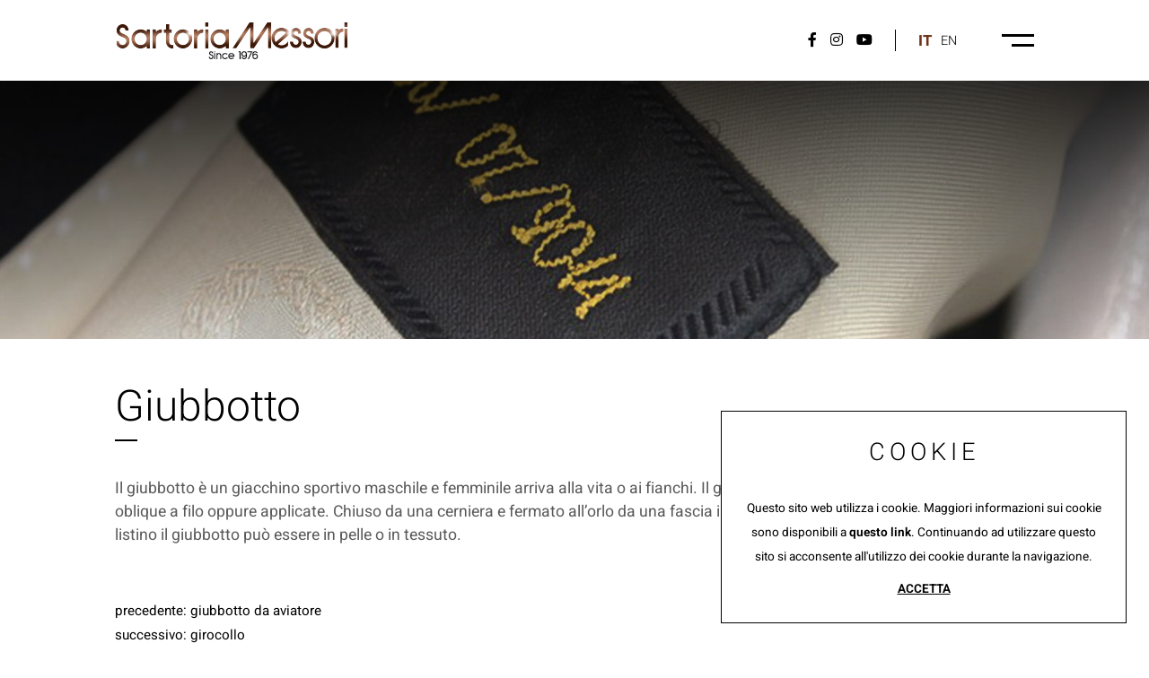

--- FILE ---
content_type: text/html; charset=utf-8
request_url: https://www.messori.it/it-ww/giubbotto.aspx
body_size: 11367
content:


<!DOCTYPE html>
<html id="ctl00_htmlTag" data-document="15037" data-id-lang="1" data-document-parent="14830" data-area="ww" data-header-swiper="true" data-id-area="2" lang="it" data-layer="53" data-id-country="1" data-id-nation="272">
<head id="ctl00_Head1" prefix="og: //ogp.me/ns#"><title>
	Giubbotto
</title><meta charset="utf-8" /><meta name="viewport" content="width=device-width, initial-scale=1.0, minimum-scale=1.0, maximum-scale=5.0" /><meta name="format-detection" content="telephone=no" />
    <meta name="description" content="Giubbotto, Il giubbotto è un giacchino sportivo maschile e femminile arriva alla vita o ai fianchi." /><meta name="robots" content="index, follow" /><meta property="og:title" content="Giubbotto" /><meta property="og:description" content="Il giubbotto è un giacchino sportivo maschile e femminile arriva alla vita o ai fianchi. " /><meta property="og:image" content="https://www.messori.it/static/img/og-image.jpg" /><meta property="og:image:type" content="image/jpeg" /><meta property="og:image:width" content="200" /><meta property="og:image:height" content="200" /><link rel="alternate" href="https://www.messori.it/it-ww/giubbotto.aspx" hreflang="it" /><link rel="alternate" href="https://www.messori.it/en-ww/jacket-v1.aspx" hreflang="en" /><link rel="alternate" href="https://www.messori.it/en-ww/jacket-v1.aspx" hreflang="x-default" /><meta name='theme-color' content='#FFFFFF' />





<script type='application/ld+json'>{"@context":"http://schema.org/","@type":"NewsArticle","mainEntityOfPage":{"@type":"WebPage","@id":"https://www.messori.it/it-ww/giubbotto.aspx"},"headline":"Giubbotto","image":"https://www.messori.it/static/img/og-image.jpg","datePublished":"19/10/2021 13:56:40","dateModified":"19/10/2021 13:56:40","author":{"@type":"Organization","name":"Messori Italy S.r.l.\r\n"},"publisher":{"@type":"Organization","name":"Messori Italy S.r.l.\r\n","logo":{"@type":"ImageObject","url":"https://www.messori.it/static/img/logo.png"}},"description":"Il giubbotto &egrave; un giacchino sportivo maschile e femminile arriva alla vita o ai fianchi. "}</script>


<link id="ctl00_favicon" rel="shortcut icon" href="/favicon.ico" /><link rel='stylesheet' href='/static/css/layer/53-document.atf.css?cache=202504290814530000' /></head>

<body>
    
    <form method="post" action="/it-ww/giubbotto.aspx" id="aspnetForm">
<div class="aspNetHidden">
<input type="hidden" name="__VIEWSTATE" id="__VIEWSTATE" value="/wEPDwULLTEzMDczMzUzMDVkZB1LaHuMuiRiRsDd2vPpzBiiR+notfXTrHNW6Z3cwIl9" />
</div>

<div class="aspNetHidden">

	<input type="hidden" name="__VIEWSTATEGENERATOR" id="__VIEWSTATEGENERATOR" value="CA0B0334" />
</div>
        
        <nav id="slider-menu" class="slider-menu">
            
    
    <div class="nav-header">
      <img src="/static/img/logo.png" alt="Sartoria Messori" />
      <span><span><span></span></span></span>
    </div>
    <div id="ctl00_ContentPlaceHolder1_ctl01_menuWrapper" class="menu-side menu-mobile"><ul class='menu-level-0'><li class='menu-item-91 dropdown  '><a href='javascript:void(0)' ><span>Maison</span></a><ul class='dropdown-menu menu-level-1'><li class='menu-item-260  '><a href='/it-ww/maison-messori.aspx' ><span>Maison Messori</span></a></li><li class='menu-item-299  '><a href='/it-ww/villa-messori-luxury-BB.aspx' ><span>Villa Messori Luxury B&B</span></a></li><li class='menu-item-261  '><a href='/it-ww/storia.aspx' ><span>Storia</span></a></li><li class='menu-item-263  '><a href='/it-ww/qualita.aspx' ><span>Qualità</span></a></li><li class='menu-item-264  '><a href='/it-ww/made-in-italy.aspx' ><span>Made in Italy</span></a></li></ul></li><li class='menu-item-92 dropdown  '><a href='javascript:void(0)' ><span>Sartoria su misura</span></a><ul class='dropdown-menu menu-level-1'><li class='menu-item-291  '><a href='/it-ww/abbigliamento-su-misura-1.aspx' ><span>Realizzazioni su misura</span></a></li><li class='menu-item-171  '><a href='/it-ww/sartoria-su-misura.aspx' ><span>Sartoria artigianale</span></a></li></ul></li><li class='menu-item-219  '><a href='/it-ww/messori-wedding.aspx' ><span>Messori Wedding</span></a></li><li class='menu-item-294  '><a href='/it-ww/recensioni.aspx' ><span>Recensioni</span></a></li><li class='menu-item-125 dropdown  '><a href='javascript:void(0)' ><span>Factory store</span></a><ul class='dropdown-menu menu-level-1'><li class='menu-item-178  '><a href='/it-ww/messori-uomo-factory-store.aspx' ><span>Messori Uomo Factory Store</span></a></li><li class='menu-item-265  '><a href='/it-ww/factory-store-abiti-business.aspx' ><span>Abiti business</span></a></li><li class='menu-item-266  '><a href='/it-ww/factory-store-abiti-per-cerimonia.aspx' ><span>Abiti per cerimonia</span></a></li><li class='menu-item-267  '><a href='/it-ww/dove-siamo.aspx' ><span>Dove siamo</span></a></li></ul></li><li class='menu-item-270 dropdown  '><a href='javascript:void(0)' ><span>Collezioni</span></a><ul class='dropdown-menu menu-level-1'><li class='menu-item-271  '><a href='/it-ww/catalogo-ai.aspx' ><span>Autunno / Inverno</span></a></li><li class='menu-item-272  '><a href='/it-ww/catalogo-pe.aspx' ><span>Primavera / Estate</span></a></li><li class='menu-item-273  '><a href='/it-ww/scatole-e-scrittoi.aspx' ><span>Scatole e Scrittoi</span></a></li><li class='menu-item-274  '><a href='/it-ww/camicie-di-seta-1.aspx' ><span>Camicie di seta</span></a></li></ul></li><li class='menu-item-275 dropdown  '><a href='javascript:void(0)' ><span>Partnership</span></a><ul class='dropdown-menu menu-level-1'><li class='menu-item-276  '><a href='/it-ww/modena-volley.aspx' ><span>Modena Volley</span></a></li><li class='menu-item-277  '><a href='/it-ww/sassuolo-calcio-1.aspx' ><span>Sassuolo Calcio</span></a></li></ul></li><li class='menu-item-278 dropdown  active'><a href='javascript:void(0)' ><span>Comunicazione</span></a><ul class='dropdown-menu menu-level-1'><li class='menu-item-279  '><a href='/it-ww/highlights-1.aspx' ><span>Highlights</span></a></li><li class='menu-item-293  '><a href='/it-ww/cut-to-fit-you-1.aspx' ><span>Cut To Fit You</span></a></li><li class='menu-item-281  '><a href='/it-ww/social-network.aspx' ><span>Social Network</span></a></li><li class='menu-item-282  '><a href='/it-ww/il-sarto-risponde-1.aspx' ><span>Il sarto risponde</span></a></li><li class='menu-item-283  active'><a href='/it-ww/dizionario-della-moda-1.aspx' ><span>Dizionario della moda</span></a></li><li class='menu-item-284  '><a href='/it-ww/chi-veste-messori-1.aspx' ><span>Chi veste Messori</span></a></li><li class='menu-item-289  '><a href='/it-ww/africa.aspx' ><span>Africa</span></a></li></ul></li><li class='menu-item-287  '><a href='/it-ww/customer-care.aspx' ><span>Customer care</span></a></li><li class='menu-item-288  '><a href='/it-ww/inviaci-la-tua-storia-di-sartoria-su-misura.aspx' ><span>Inviaci la tua storia</span></a></li></ul></div><div class="lang-social-wrapper"><div id="ctl00_ContentPlaceHolder1_ctl03_wrap" class="language-selector-wrapper">
    <span>it</span><a data-nation="1" data-language="2" href="/en-ww/jacket-v1.aspx">en</a>
</div>

<div class="social-header-wrapper">
    <a target="_blank" rel="nofollow noopener" href="https://www.facebook.com/SartoriaMessori">
      <i class="fab fa-facebook-f"></i>
    </a>
    <a target="_blank" rel="nofollow noopener" href="https://www.instagram.com/sartoriamessori/">
      <i class="fab fa-instagram"></i>
    </a>
    <a target="_blank" rel="nofollow noopener" href="https://www.youtube.com/user/MessoriUomo">
      <i class="fab fa-youtube"></i>
    </a>
</div>
    </div>

        </nav>
        <main id="main-panel">
            <header>
                <div>
                    
    <div class='CompanyLogo'><a href='/' aria-label='Logo'><img src='/static/img/logo.png' width='261' height='50' alt='messori' decoding='async' /></a></div>

                </div>
                <div>
                    
    
<div class="social-header-wrapper">
    <a target="_blank" rel="nofollow noopener" href="https://www.facebook.com/SartoriaMessori">
      <i class="fab fa-facebook-f"></i>
    </a>
    <a target="_blank" rel="nofollow noopener" href="https://www.instagram.com/sartoriamessori/">
      <i class="fab fa-instagram"></i>
    </a>
    <a target="_blank" rel="nofollow noopener" href="https://www.youtube.com/user/MessoriUomo">
      <i class="fab fa-youtube"></i>
    </a>
</div>
    <div id="ctl00_ContentPlaceHolder3_ctl01_wrap" class="language-selector-wrapper">
    <span>it</span><a data-nation="1" data-language="2" href="/en-ww/jacket-v1.aspx">en</a>
</div>


                    <a href="javascript:void(0)" data-full-width="true" data-position-desktop="right" data-position-mobile="right" class="toggle-button slideout-button menu-button menu-mobile" aria-label="Menu-mobile">
                        <span></span>
                        <span></span>
                    </a>
                    <a href="javascript:void(0)" class="menu-desktop menu-button" aria-label="Menu-desktop">
                        <span></span>
                        <span></span>
                    </a>
                </div>
            </header>

            <!-- HEADER BLOCKS -->
            <div id="ctl00_headerblock1" class="headerblock1">
                
    <div id="ctl00_ContentPlaceHolder5_ctl00_menuWrapper" class="menu-main menu-header"><ul class='menu-level-0'><li class='menu-item-91 dropdown  '><a href='javascript:void(0)' ><span>Maison</span></a><ul class='dropdown-menu menu-level-1'><li class='menu-item-260  '><a href='/it-ww/maison-messori.aspx' ><span>Maison Messori</span></a></li><li class='menu-item-299  '><a href='/it-ww/villa-messori-luxury-BB.aspx' ><span>Villa Messori Luxury B&B</span></a></li><li class='menu-item-261  '><a href='/it-ww/storia.aspx' ><span>Storia</span></a></li><li class='menu-item-263  '><a href='/it-ww/qualita.aspx' ><span>Qualità</span></a></li><li class='menu-item-264  '><a href='/it-ww/made-in-italy.aspx' ><span>Made in Italy</span></a></li></ul></li><li class='menu-item-92 dropdown  '><a href='javascript:void(0)' ><span>Sartoria su misura</span></a><ul class='dropdown-menu menu-level-1'><li class='menu-item-291  '><a href='/it-ww/abbigliamento-su-misura-1.aspx' ><span>Realizzazioni su misura</span></a></li><li class='menu-item-171  '><a href='/it-ww/sartoria-su-misura.aspx' ><span>Sartoria artigianale</span></a></li></ul></li><li class='menu-item-209 dropdown  '><a href='javascript:void(0)' ><span>Wedding</span></a><ul class='dropdown-menu menu-level-1'><li class='menu-item-219  '><a href='/it-ww/messori-wedding.aspx' ><span>Messori Wedding</span></a></li><li class='menu-item-294  '><a href='/it-ww/recensioni.aspx' ><span>Recensioni</span></a></li></ul></li><li class='menu-item-125 dropdown  '><a href='javascript:void(0)' ><span>Factory store</span></a><ul class='dropdown-menu menu-level-1'><li class='menu-item-178  '><a href='/it-ww/messori-uomo-factory-store.aspx' ><span>Messori Uomo Factory Store</span></a></li><li class='menu-item-265  '><a href='/it-ww/factory-store-abiti-business.aspx' ><span>Abiti business</span></a></li><li class='menu-item-266  '><a href='/it-ww/factory-store-abiti-per-cerimonia.aspx' ><span>Abiti per cerimonia</span></a></li><li class='menu-item-267  '><a href='/it-ww/dove-siamo.aspx' ><span>Dove siamo</span></a></li></ul></li><li class='menu-item-270 dropdown  '><a href='javascript:void(0)' ><span>Collezioni</span></a><ul class='dropdown-menu menu-level-1'><li class='menu-item-271  '><a href='/it-ww/catalogo-ai.aspx' ><span>Autunno / Inverno</span></a></li><li class='menu-item-272  '><a href='/it-ww/catalogo-pe.aspx' ><span>Primavera / Estate</span></a></li><li class='menu-item-273  '><a href='/it-ww/scatole-e-scrittoi.aspx' ><span>Scatole e Scrittoi</span></a></li><li class='menu-item-274  '><a href='/it-ww/camicie-di-seta-1.aspx' ><span>Camicie di seta</span></a></li></ul></li><li class='menu-item-275 dropdown  '><a href='javascript:void(0)' ><span>Partnership</span></a><ul class='dropdown-menu menu-level-1'><li class='menu-item-276  '><a href='/it-ww/modena-volley.aspx' ><span>Modena Volley</span></a></li><li class='menu-item-277  '><a href='/it-ww/sassuolo-calcio-1.aspx' ><span>Sassuolo Calcio</span></a></li></ul></li><li class='menu-item-278 dropdown  active'><a href='javascript:void(0)' ><span>Comunicazione</span></a><ul class='dropdown-menu menu-level-1'><li class='menu-item-279  '><a href='/it-ww/highlights-1.aspx' ><span>Highlights</span></a></li><li class='menu-item-293  '><a href='/it-ww/cut-to-fit-you-1.aspx' ><span>Cut To Fit You</span></a></li><li class='menu-item-281  '><a href='/it-ww/social-network.aspx' ><span>Social Network</span></a></li><li class='menu-item-282  '><a href='/it-ww/il-sarto-risponde-1.aspx' ><span>Il sarto risponde</span></a></li><li class='menu-item-283  active'><a href='/it-ww/dizionario-della-moda-1.aspx' ><span>Dizionario della moda</span></a></li><li class='menu-item-284  '><a href='/it-ww/chi-veste-messori-1.aspx' ><span>Chi veste Messori</span></a></li><li class='menu-item-289  '><a href='/it-ww/africa.aspx' ><span>Africa</span></a></li></ul></li><li class='menu-item-286 dropdown  '><a href='javascript:void(0)' ><span>Customer care</span></a><ul class='dropdown-menu menu-level-1'><li class='menu-item-287  '><a href='/it-ww/customer-care.aspx' ><span>Customer care</span></a></li><li class='menu-item-288  '><a href='/it-ww/inviaci-la-tua-storia-di-sartoria-su-misura.aspx' ><span>Inviaci la tua storia</span></a></li></ul></li></ul></div>

            </div>

            <div id="ctl00_headerblock2" class="headerblock2">
                
    <div class="headslider slimheads heads-bck" data-count="1"><div id="Swiper_378" class="swiper-container"><div class="swiper-wrapper"><div class="swiper-slide" style="background-image: url(/public/img/testata02-194266-194282.jpg)"><div></div></div></div></div></div>

            </div>

            

            <!-- CONTENT BLOCKS -->
            <div class="content-wrapper">
                <div id="ctl00_contentblock1" class="contentblock1">
                    
    
<!-- sse-begin -->
<div id="ctl00_ContentPlaceHolder7_ctl02_SigleDocWrapper" class="document-wrapper">
    <div id="ctl00_ContentPlaceHolder7_ctl02_SigleDocHeaderWrapper" class="document-title-header">
        <h1 id="ctl00_ContentPlaceHolder7_ctl02_SigleDocTitle">Giubbotto</h1>
        
        
        
    </div>
    
    
    <div class='paragraph-wrapper'><div class='paragraph-content'><div class='paragraph-text'><div class='paragraph-abstract'><div>Il giubbotto &egrave; un giacchino sportivo maschile e femminile arriva alla vita o ai fianchi. Il giubbotto ha le &nbsp;maniche lunghe e le tasche oblique a filo oppure applicate. Chiuso da una cerniera e fermato all&rsquo;orlo da una fascia in tessuto elasticizzato in maglia o da un listino il giubbotto pu&ograve; essere in pelle o in tessuto.</div></div></div></div></div>
</div>

<!-- sse-end -->

<div id="ctl00_ContentPlaceHolder7_ctl09_BoxesWrapper" class="box-wrapper">
    
</div><div id="ctl00_ContentPlaceHolder7_ctl11_PagerWrapper" class="pager-wrapper">
    <div class="pager-prev-next">
        <div id="ctl00_ContentPlaceHolder7_ctl11_PreviousWrapper" class="pager-prev">
            <span id="ctl00_ContentPlaceHolder7_ctl11_PrevLbl">precedente: </span>
            <a href="/it-ww/giubbotto-da-aviatore.aspx" id="ctl00_ContentPlaceHolder7_ctl11_PreviousLink">Giubbotto da aviatore</a>
        </div>
        <div id="ctl00_ContentPlaceHolder7_ctl11_NextWrapper" class="pager-next">
            <span id="ctl00_ContentPlaceHolder7_ctl11_NextLbl">successivo: </span>
            <a href="/it-ww/girocollo-v1.aspx" id="ctl00_ContentPlaceHolder7_ctl11_NextLink">Girocollo</a>
        </div>
    </div>
    <div id="ctl00_ContentPlaceHolder7_ctl11_ParentWrapper" class="pager-parent">
        <a href="/it-ww/dizionario-della-moda-1.aspx" id="ctl00_ContentPlaceHolder7_ctl11_ParentLink">Dizionario della moda</a>
    </div>
</div>

                </div>
                
                <div class="row-fluid content-column">
                    
                    
                </div>
                <div id="ctl00_listProductContentColumn" class="row-fluid content-column list-products-content-column">
                    
                    
                </div>
            </div>


            <!-- FOOTER BLOCKS -->
            <footer>
                <div id="ctl00_footerblock1" class="footerblock1">
                    
    
    <div class="footer-banner" data-bck-image="/static/img/wrap-stripe-bck-v2.jpg" data-bck-image-mobile="/static/img/wrap-stripe-bck-mobile_v2.jpg">
      <div class="sheet-cnt">
        <div class="footer-banner-title">Cerchi l'abito giusto su misura?</div>
        <div class="footer-banner-txt">Prenota il tuo appuntamento con il sarto<br></div>
        <div class="footer-banner-btn"><a href="/it-ww/customer-care.aspx">Contattaci</a></div>
      </div>
    </div>
    

                    
    <div id="ctl00_ContentPlaceHolder10_ctl00_menuWrapper" class="menu-main menu-footer"><ul class='menu-level-0'><li class='menu-item-91 dropdown  '><a href='javascript:void(0)' ><span>Maison</span></a><ul class='dropdown-menu menu-level-1'><li class='menu-item-260  '><a href='/it-ww/maison-messori.aspx' ><span>Maison Messori</span></a></li><li class='menu-item-299  '><a href='/it-ww/villa-messori-luxury-BB.aspx' ><span>Villa Messori Luxury B&B</span></a></li><li class='menu-item-261  '><a href='/it-ww/storia.aspx' ><span>Storia</span></a></li><li class='menu-item-263  '><a href='/it-ww/qualita.aspx' ><span>Qualità</span></a></li><li class='menu-item-264  '><a href='/it-ww/made-in-italy.aspx' ><span>Made in Italy</span></a></li></ul></li><li class='menu-item-92 dropdown  '><a href='javascript:void(0)' ><span>Sartoria su misura</span></a><ul class='dropdown-menu menu-level-1'><li class='menu-item-291  '><a href='/it-ww/abbigliamento-su-misura-1.aspx' ><span>Realizzazioni su misura</span></a></li><li class='menu-item-171  '><a href='/it-ww/sartoria-su-misura.aspx' ><span>Sartoria artigianale</span></a></li></ul></li><li class='menu-item-209 dropdown  '><a href='javascript:void(0)' ><span>Wedding</span></a><ul class='dropdown-menu menu-level-1'><li class='menu-item-219  '><a href='/it-ww/messori-wedding.aspx' ><span>Messori Wedding</span></a></li><li class='menu-item-294  '><a href='/it-ww/recensioni.aspx' ><span>Recensioni</span></a></li></ul></li><li class='menu-item-125 dropdown  '><a href='javascript:void(0)' ><span>Factory store</span></a><ul class='dropdown-menu menu-level-1'><li class='menu-item-178  '><a href='/it-ww/messori-uomo-factory-store.aspx' ><span>Messori Uomo Factory Store</span></a></li><li class='menu-item-265  '><a href='/it-ww/factory-store-abiti-business.aspx' ><span>Abiti business</span></a></li><li class='menu-item-266  '><a href='/it-ww/factory-store-abiti-per-cerimonia.aspx' ><span>Abiti per cerimonia</span></a></li><li class='menu-item-267  '><a href='/it-ww/dove-siamo.aspx' ><span>Dove siamo</span></a></li></ul></li><li class='menu-item-270 dropdown  '><a href='javascript:void(0)' ><span>Collezioni</span></a><ul class='dropdown-menu menu-level-1'><li class='menu-item-271  '><a href='/it-ww/catalogo-ai.aspx' ><span>Autunno / Inverno</span></a></li><li class='menu-item-272  '><a href='/it-ww/catalogo-pe.aspx' ><span>Primavera / Estate</span></a></li><li class='menu-item-273  '><a href='/it-ww/scatole-e-scrittoi.aspx' ><span>Scatole e Scrittoi</span></a></li><li class='menu-item-274  '><a href='/it-ww/camicie-di-seta-1.aspx' ><span>Camicie di seta</span></a></li></ul></li><li class='menu-item-275 dropdown  '><a href='javascript:void(0)' ><span>Partnership</span></a><ul class='dropdown-menu menu-level-1'><li class='menu-item-276  '><a href='/it-ww/modena-volley.aspx' ><span>Modena Volley</span></a></li><li class='menu-item-277  '><a href='/it-ww/sassuolo-calcio-1.aspx' ><span>Sassuolo Calcio</span></a></li></ul></li><li class='menu-item-278 dropdown  active'><a href='javascript:void(0)' ><span>Comunicazione</span></a><ul class='dropdown-menu menu-level-1'><li class='menu-item-279  '><a href='/it-ww/highlights-1.aspx' ><span>Highlights</span></a></li><li class='menu-item-293  '><a href='/it-ww/cut-to-fit-you-1.aspx' ><span>Cut To Fit You</span></a></li><li class='menu-item-281  '><a href='/it-ww/social-network.aspx' ><span>Social Network</span></a></li><li class='menu-item-282  '><a href='/it-ww/il-sarto-risponde-1.aspx' ><span>Il sarto risponde</span></a></li><li class='menu-item-283  active'><a href='/it-ww/dizionario-della-moda-1.aspx' ><span>Dizionario della moda</span></a></li><li class='menu-item-284  '><a href='/it-ww/chi-veste-messori-1.aspx' ><span>Chi veste Messori</span></a></li><li class='menu-item-289  '><a href='/it-ww/africa.aspx' ><span>Africa</span></a></li></ul></li><li class='menu-item-286 dropdown  '><a href='javascript:void(0)' ><span>Customer care</span></a><ul class='dropdown-menu menu-level-1'><li class='menu-item-287  '><a href='/it-ww/customer-care.aspx' ><span>Customer care</span></a></li><li class='menu-item-288  '><a href='/it-ww/inviaci-la-tua-storia-di-sartoria-su-misura.aspx' ><span>Inviaci la tua storia</span></a></li></ul></li></ul></div><div id="ctl00_ContentPlaceHolder10_ctl01_divSharingToolWrapper" class="product-sheet-sharing footer-sharing">

    <span>Condividi</span>

    <a href="javascript:void(0);" id="ctl00_ContentPlaceHolder10_ctl01_lnkLinkedin" aria-label="linkedin" rel="nofollow noopener" title="Condividi su Linkedin" onclick="window.open(&#39;https://www.linkedin.com/shareArticle?mini=true&amp;url=https://www.messori.it/it-ww/giubbotto.aspx&amp;title=Giubbotto&amp;summary=Il+giubbotto+%c3%a8+un+giacchino+sportivo+maschile+e+femminile+arriva+alla+vita+o+ai+fianchi.+&#39;, &#39;sharer&#39;, &#39;toolbar=0, status=0, width=626, height=436&#39;);">
        <i class="fab fa-linkedin-in"></i>
    </a>

    <a href="http://www.facebook.com/share.php" id="ctl00_ContentPlaceHolder10_ctl01_lnkFacebook" aria-label="facebook" onclick="return SharingTools_facebook()" target="_blank" rel="nofollow noopener" title="Condividi su Facebook">
        <i class="fab fa-facebook-f"></i>
    </a>

    <a href="https://twitter.com/share" id="ctl00_ContentPlaceHolder10_ctl01_lnkTwitter" aria-label="twitter" onclick="return SharingTools_twitter()" target="_blank" rel="nofollow noopener" title="Condividi su Twitter">
        <i class="fab fa-twitter"></i>
    </a>

    <a href="javascript:void(0);" id="ctl00_ContentPlaceHolder10_ctl01_lnkPinterest" aria-label="pinterest" onclick="return SharingTools_pinterest()" rel="nofollow noopener" title="Condividi su Pinterest">
        <i class="fab fa-pinterest"></i>
    </a>

    

    

    <a href="javascript:void(0)" id="ctl00_ContentPlaceHolder10_ctl01_lnkWhatsapp" aria-label="whatsapp" onclick="return SharingTools_whatsapp()" target="_blank" rel="nofollow noopener" title="Condividi su Whatsapp">
        <i class="fab fa-whatsapp"></i>
    </a>

    

</div>


                </div>
                <div class="footerblock-wrap">
                    <div id="ctl00_footerblock2" class="footerblock2">
                        
    <div class='company-logo-footer'><a href='/' aria-label='Logo'><img src='/static/img/logo.png' width='0' height='0' alt='messori' decoding='async' /></a></div><div id="ctl00_ContentPlaceHolder11_ctl01_CopyrightWrapper" class="Copyright">Copyright © 2011-2026 Messori Italy S.r.l.<br>Via Radici in Piano, 363 41049 Sassuolo, Modena - Italy<br>P.IVA e C.F. 02406240362<br>Tel. 0536 910316</div>
    <div class="footer-privacy">
      <span><a href="/it-ww/privacy-policy.aspx">Privacy e Cookie policy</a></span>
	  <span><a href="/it-ww/sitemap.aspx">Sitemap</a></span>
    </div>
        
      <!--googleoff: all-->    
      <div class="privacy-popup-wrapper">
        <div class="privacy-popup-wrapper-content">
          <div class="privacy-popup-content">
            <h3 class="privacy-popup-title">Cookie</h3>
				    <div class="privacy-popup-text">Questo sito web utilizza i cookie. Maggiori informazioni sui cookie sono disponibili a <a href="/it-ww/privacy-policy.aspx#cookie">questo link</a>. Continuando ad utilizzare questo sito si acconsente all'utilizzo dei cookie durante la navigazione.</div>
          </div>
          <div class="privacy-popup-actions">
            <a class="privacy-allow" href="javascript:void(0);"><span>Accetta</span></a>
          </div>
        </div>
      </div>
      <!--googleon: all-->
    <!-- Load Facebook SDK for JavaScript -->
<div id="fb-root"></div>
<script>
  window.fbAsyncInit = function() {
    FB.init({
      xfbml            : true,
      version          : 'v3.2'
    });
  };

  (function(d, s, id) {
  var js, fjs = d.getElementsByTagName(s)[0];
  if (d.getElementById(id)) return;
  js = d.createElement(s); js.id = id;
  js.src = 'https://connect.facebook.net/it_IT/sdk/xfbml.customerchat.js';
  fjs.parentNode.insertBefore(js, fjs);
}(document, 'script', 'facebook-jssdk'));</script>

<!-- Your customer chat code -->
<div class="fb-customerchat"
  attribution=setup_tool
  page_id="165327250268136"
  greeting_dialog_display="hide"
  logged_in_greeting="Chatta con il sarto"
  logged_out_greeting="Chatta con il sarto">
</div>

                    </div>
                    <div id="ctl00_footerblock3" class="footerblock3">
                        
    <div class='logopartner'><a href='https://www.sigla.com/' target='_blank' rel='noopener'><img src='/static/img/partner-siglacom-logo.png' alt='Siglacom - Internet Partner' /></a></div>
	<div class="design-by-wrapper">
		<span>Design by</span>
		<a href="http://www.ciaocomunicazione.com/" target="_blank" rel="nofollow">
			<svg version="1.1" xmlns="http://www.w3.org/2000/svg" xmlns:xlink="http://www.w3.org/1999/xlink" x="0px" y="0px" viewBox="0 0 414.4 192.2" style="enable-background: new 0 0 414.4 192.2" xml:space="preserve">
			  <g>
				<path class="st0" d="M0.1,130c-0.4-3.1,0.5-6,1.4-9c1.6-5.3,4.3-10.2,7-15c5.3-9.5,11.8-18.3,18.3-26.9c0.8-1,1.6-2.1,2.3-3.1
			c3.2-4.6,7.1-8.7,10.8-12.9c6.9-7.8,14.3-15,21.7-22.3c0.9-0.9,1.9-1.7,2.9-2.6C71.4,32,78.6,26,85.8,20.3
			c4.4-3.5,9.1-6.7,13.8-9.9c2.1-1.5,4.3-2.9,6.5-4.4c3.2-2.2,6.6-3.8,10.3-5c5.2-1.6,10.3-1.5,15,1.4c3.7,2.3,5.7,5.8,5.9,10.2
			c0,0.9,0,1.7,0,2.6c0,1.4-0.8,2.3-2,2.9s-2.3,0.4-3.4-0.4c-1.1-0.8-1.6-1.9-1.7-3.2c-0.1-1-0.2-2-0.5-2.9c-0.4-1.8-1.5-3-3.2-3.5
			c-2.9-0.8-5.8-1.6-8.9-0.9c-0.9,0.2-1.9,0.3-2.8,0.4c-3.5,0.3-6.6,1.8-9.5,3.5c-4.6,2.6-9.4,4.9-13.8,7.8
			c-5.4,3.6-11.1,6.8-16,11.2c-2.8,2.5-5.6,4.9-8.4,7.4c-5.8,5.1-11.2,10.7-16.7,16.2C44,60.3,37.9,67,32.2,74.1
			C26.4,81.5,20.7,89,15.5,96.9c-3.2,5-6.3,10.1-8.4,15.6c-1.2,3.1-2.2,6.4-2.4,9.8c-0.2,1.9,0.1,3.9,0.2,5.8c0.1,1.2,0,2.4,0.3,3.6
			c0.9,4.4,3.7,7.3,7.6,9.2c2,1,4.1,1.6,6.2,2.3c1.2,0.4,2.5,0.3,3.7,0.4c1.6,0.2,3.2,0.3,4.8,0.6c1,0.2,2,0.1,3,0
			c1.3-0.2,2.6-0.2,3.9-0.2c2.8-0.1,5.6-0.3,8.2-1.1c0.6-0.2,1.1-0.3,1.7-0.3c2.7-0.3,5.3-1.4,7.9-2.1c3.9-1.2,7.8-2.3,11.7-3.7
			c10.4-3.7,20.7-7.7,30.8-12.2c6-2.7,12.1-5.3,18-8.2c7.7-3.7,15-7.8,22.4-12.1c4.2-2.5,7.6-5.8,10.9-9.3c2.6-2.8,4.3-6,5.7-9.5
			c0.6-1.5,0.6-3,0.9-4.5c0.2-1,0.4-1.9,1.1-2.7c0.9-1.2,2.2-1.8,3.7-1.5c1.6,0.3,2.6,1.4,3,2.9c0.5,2.3,0,4.5-0.6,6.6
			c-0.7,2.5-2,4.8-3,7.2c-0.7,1.7-1.4,3.4-2,5.1c-0.3,0.8-0.5,1.5-1,2.2c-1.7,2.7-2.1,5.8-2.3,8.9c-0.1,1.5-0.1,3.1-0.1,4.6
			c0,2.4,1.7,4.5,4,5.1c1.2,0.3,2.4,0.5,3.6,0.5c2.1,0,4.1,0.3,6.2,0.5c0.6,0,1.3,0.1,1.9,0c4.2-0.5,8.2-1.3,12.1-3.1
			c1.4-0.6,1.5-0.8,1-2.3c-0.7-2.1-0.5-4.1-0.2-6.3c0.9-6.1,3.3-11.6,6.4-16.8c1.4-2.3,2.7-4.7,4.1-7.1c2.2-3.9,5.3-7.2,8.5-10.2
			c1.9-1.7,4.1-2.9,6.4-3.9c1.5-0.7,3.1-1.1,4.8-1s3.4-0.1,5.1,0.3c2.2,0.5,4.2,1.5,5.8,2.9c1.9,1.6,2.7,3.8,2.8,6.2
			c0.1,2.8-0.4,5.6-1.1,8.2c-0.4,1.4-0.6,2.7-0.6,4.1s0,2.9,0,4.3c0.1,1.9,0.6,3.7,1.6,5.4c1.3,2,3.3,3,5.6,3.3
			c1.4,0.2,2.8,0.3,4.2,0c2.9-0.6,5.9-1.4,8.2-3.5c0.8-0.8,1.7-1.4,2.7-2c1.8-1.2,3.3-2.6,4.5-4.4s2.6-3.4,3.9-5.2
			c1.1-1.4,1.9-2.9,2.4-4.6c0.4-1.4,1-2.7,1.9-3.8c1.8-2.3,4.2-2.4,6.3-0.5c0.8,0.7,1,0.8,1.6-0.1c1.2-2,3.1-2.6,5.3-2.7
			c4.1-0.1,8.3-0.2,12.4,0.2c1.6,0.2,3,0,4.5-0.4c2.5-0.6,5.1-0.9,7.7-1c3.2-0.1,6.4-0.5,9.6-0.9c4.3-0.6,8.7-1.4,13.1-1.6
			c2.6-0.1,5.2-0.3,7.7-1.1c1.4-0.4,2.9-0.2,4.4-0.5c4-0.8,8.2-1.2,12.2-1.7c2.1-0.3,4.2-0.7,6.4-0.9c0.7,0,1.4-0.1,2.1-0.2
			c1.6,0,3.1,0,4.7-0.4c0.4-0.1,0.9-0.1,1.3-0.1c1.4,0,2.8,0,4.2,0c4.7,0.1,9.3-0.2,14-0.4c1.6-0.1,3.2-0.1,4.8-0.1
			c2.1,0,4.2-0.3,6.3-0.5c0.5,0,1-0.1,1.5-0.1c4.7,0,9.3-0.1,14,0c3.5,0.1,6.9,0.7,10.1,2c1.7,0.6,2.4,1.9,3,3.4c0,0.1,0,0.2,0.1,0.3
			c0.2,2.1-2.6,4.3-4.6,3.8c-0.2-0.1-0.4-0.1-0.6-0.2c-4.4-2.4-9.3-3.4-14.1-4.3c-2.1-0.4-4.3-0.7-6.5-0.7c-2.9,0-5.7-0.3-8.6-0.5
			c-0.2,0-0.4,0-0.7,0c-7.1,0-14.3-0.5-21.4-0.3c-3.5,0.1-6.9,0.4-10.3,0.6c-0.6,0-1.2,0.1-1.7,0.1c-2.1,0.1-4.1,0.2-6.2,0.5
			c-2,0.3-4,0.7-6.1,0.8c-2.4,0.1-4.6,1-7,1.3c-2,0.2-3.9,0.5-5.8,0.9c-3.5,0.6-7,1.4-10.5,2.2c-4,0.9-7.9,1.9-12,2.5
			c-1,0.2-2,0.5-3,0.9c-0.8,0.3-0.9,0.6-0.5,1.3c0.1,0.1,0.2,0.2,0.2,0.3c4.5,6.9,4.8,13.9,0.8,21.1c-1,1.8-2.5,3.1-4.1,4.2
			c-2.8,1.8-5.6,3.6-8.8,4.7c-1.4,0.5-2.8,1.1-4.1,1.6c-3.9,1.7-8,1.7-12.2,1.2c-0.4-0.1-0.7-0.2-1.1-0.2c-3.1-0.1-5.5-1.5-7.6-3.6
			c-1.6-1.6-2.8-3.5-3.5-5.7c-0.4-1.2-0.7-2.4-1.1-3.6c-0.4-1.3-0.9-1.4-1.9-0.5c-1.2,1.1-2.4,2.2-3.8,3.2c-2.9,2.1-6,3.8-9.3,5.2
			c-3.7,1.6-7.7,1.9-11.6,1.1c-5.5-1.1-9-4.6-10.9-9.8c-0.2-0.6-0.2-1.6-1.1-1.7c-0.7-0.1-0.9,0.8-1.3,1.2c-2.1,2.7-4.2,5.5-6.2,8.3
			c-2.2,3.3-5.2,6-8.4,8.2c-1.8,1.2-3.5,2.5-5.6,3.2c-2.2,0.8-4.5,0.8-6.7,0.2c-0.6-0.2-1.1-0.2-1.7,0.1c-1.8,0.8-3.6,1.2-5.5,1.7
			c-1.1,0.3-2.2,0.6-3.2,1c-2.5,1-5.1,1.6-7.7,2c-4.6,0.8-9.2,0.7-13.8,0.6c-0.2,0-0.5,0-0.7-0.1c-3.9-1.1-7-3.2-8.9-6.9
			c-1.4-2.8-1.8-5.8-1.4-8.8c0.2-1.8,0.5-3.5,1.1-5.2c0.2-0.7,0.4-1.5,0.4-2.2c0-1-0.4-1.2-1.3-0.8c-0.4,0.2-0.7,0.4-1,0.6
			c-5.6,3.3-11.1,6.7-17.1,9.1c-5.5,2.2-10.9,4.5-16.2,6.9c-4.6,2-9.1,4.1-13.6,6.1c-13,5.8-26.4,10.7-39.7,15.6
			c-4.9,1.8-9.9,2.7-14.9,4c-5.3,1.3-10.6,2.1-16.1,1.9c-2.3,0-4.6,0-6.9,0c-5.6-0.1-10.4-2.2-14.6-5.8c-2.4-2.1-3.5-5.1-3.7-8.3
			C0.1,132,0.1,131,0.1,130z M260.1,97.2c-0.1,3.9,0.6,6.3,2.1,8.5c1,1.4,2.2,2.3,3.9,2.7c1.5,0.4,3,0.5,4.5,0.7s3,0.2,4.4-0.3
			c2.3-0.7,4.5-1.4,6.8-2.3c2.7-1,5-2.6,6.9-4.8c1.8-2.1,2.1-4.7,2.6-7.2c0.4-1.8-0.3-3.5-1.2-5.1c-1.9-3.5-2.2-3.2-5.4-3.9
			c-2.9-0.6-5.7-1-8.7-0.3c-1.3,0.3-2.5,0.6-3.8,0.7c-2.4,0.2-4.9,0.4-6.9-1.5c-0.6-0.6-1-0.4-1.5,0.4c-0.5,1-1,2-1.6,3
			c-0.9,1.5-1.5,3.2-1.7,4.9C260.3,94.3,260.1,95.9,260.1,97.2z M186.4,109.6c0.1,0.6,0.2,1.4,0.3,2.2c0.5,2.4,1.2,2.3,2.8,1.3
			c3.4-1.9,6.6-4.1,9.9-6.2c2.6-1.6,4.7-3.7,6.1-6.4c1-1.9,2.2-3.8,3.7-5.4c0.3-0.4,0.6-0.8,0.8-1.3c2-4.3,4.2-8.5,6.1-12.9
			c0.5-1.3,0.3-2.3-0.9-3c-0.6-0.4-1.3-0.6-2-0.6c-1.1,0-2.2,0-3.4,0c-1.1,0-2.1,0.2-3.1,0.7c-2.7,1.2-5.1,2.7-7.2,4.8
			c-1.9,2-3.6,4.1-5.1,6.4c-1.3,1.8-2.6,3.6-3.6,5.7c-1.3,2.9-2.2,5.9-3.2,8.8C186.9,105.5,186.5,107.4,186.4,109.6z"></path>
				<path class="st0" d="M159,47.8c0-0.9,0.2-1.7,0.7-2.4c1.2-2.1,3.8-2.5,5.5-0.8c0.4,0.4,0.8,0.8,1.2,1.3c1.4,2,0.6,4.7-1.7,5.5
			c-0.9,0.3-1.8,0.6-2.7,0.4C160.2,51.4,159,49.9,159,47.8z"></path>
				<g>
				  <path class="st0" d="M26.7,181.9c0-5.8,5-10.6,10.9-10.6c3.1,0,6,1.3,8,3.4l-3.2,2.9c-1.2-1.4-2.9-2.3-4.8-2.3
				c-3.5,0-6.4,3.1-6.4,6.6c0,3.6,2.9,6.7,6.4,6.7c1.9,0,3.6-0.9,4.8-2.3l3.2,2.9c-2,2.1-4.9,3.5-8,3.5
				C31.8,192.5,26.7,187.7,26.7,181.9z"></path>
				  <path class="st0" d="M55.2,181.9c0-5.8,5-10.6,10.9-10.6c6,0,10.9,4.9,10.9,10.6c0,5.8-5,10.7-10.9,10.7
				C60.3,192.5,55.2,187.7,55.2,181.9z M72.6,181.9c0-3.6-2.9-6.6-6.4-6.6s-6.4,3.1-6.4,6.6c0,3.6,2.9,6.7,6.4,6.7
				C69.7,188.5,72.6,185.5,72.6,181.9z"></path>
				  <path class="st0" d="M88.7,171.6h4.4l6.4,11.6l6.4-11.6h4.4v20.6h-4.4v-12.8L99.5,191l-6.4-11.6v12.8h-4.4V171.6z"></path>
				  <path class="st0" d="M122.6,183.3v-11.7h4.4v11.5c0,3.2,2,5.4,4.9,5.4s4.9-2.2,4.9-5.4v-11.5h4.4v11.7c0,5.4-3.9,9.3-9.3,9.3
				C126.4,192.5,122.6,188.7,122.6,183.3z"></path>
				  <path class="st0" d="M153.6,171.6h4.4l9.9,13.3v-13.3h4.4v20.6h-4.4l-9.9-13.3v13.3h-4.4V171.6z"></path>
				  <path class="st0" d="M184.8,171.6h4.4v20.6h-4.4V171.6z"></path>
				  <path class="st0" d="M200.6,181.9c0-5.8,5-10.6,11-10.6c3.1,0,6,1.3,8,3.4l-3.2,2.9c-1.2-1.4-2.9-2.3-4.8-2.3
				c-3.5,0-6.4,3.1-6.4,6.6c0,3.6,2.9,6.7,6.4,6.7c1.9,0,3.6-0.9,4.8-2.3l3.2,2.9c-2,2.1-4.9,3.5-8,3.5
				C205.6,192.5,200.6,187.7,200.6,181.9z"></path>
				  <path class="st0" d="M244.2,188.9H235l-1.3,3.2h-4.9l8.4-20.6h4.9l8.4,20.6h-5L244.2,188.9z M242.7,185.2l-3.1-7.5l-3.1,7.5H242.7
				z"></path>
				  <path class="st0" d="M260.4,188.8l10.8-13.3h-10.6v-4h16.7v3.4l-10.8,13.3h10.9v4h-17V188.8z"></path>
				  <path class="st0" d="M289,171.6h4.4v20.6H289V171.6z"></path>
				  <path class="st0" d="M304.8,181.9c0-5.8,5-10.6,11-10.6s10.9,4.9,10.9,10.6c0,5.8-5,10.7-10.9,10.7
				C309.9,192.5,304.8,187.7,304.8,181.9z M322.2,181.9c0-3.6-2.9-6.6-6.4-6.6s-6.4,3.1-6.4,6.6c0,3.6,2.9,6.7,6.4,6.7
				C319.3,188.5,322.2,185.5,322.2,181.9z"></path>
				  <path class="st0" d="M338.3,171.6h4.4l9.9,13.3v-13.3h4.4v20.6h-4.4l-9.9-13.3v13.3h-4.4V171.6z"></path>
				  <path class="st0" d="M373.9,175.6v4.1h10.3v4h-10.3v4.5h11.4v4h-15.9v-20.6h15.9v4H373.9z"></path>
				</g>
			  </g>
			</svg>
		</a>
	</div>		
	

                    </div>
                </div>
            </footer>
        </main>

        <script>var Fancybox_parameters = { 'Fancybox_lang': 'it','Fancybox_lang_resources': {it:{CLOSE: "Chiudi",NEXT: "Successivo",PREV: "Precedente",ERROR: "Il contenuto non può essere caricato. <br/> Si prega di riprovare più tardi.",PLAY_START: "Start slideshow",PLAY_STOP: "Pause slideshow",FULL_SCREEN: "Full screen",THUMBS: "Anteprime",DOWNLOAD: "Download",SHARE: "Condividi",ZOOM: "Zoom"}},'Fancybox_share_resources': {ShareFb: "Condividi su Facebook",ShareTw: "Condividi su Twitter",ShareIn: "Condividi su Linkedin",ShareWa: "Condividi su Whatsapp",ShareMail: "Condividi per email",ShareLink: "Ottieni link condivisibile",},}</script><script>var CookieBot_parameters = {"Enabled":false,"Youtube":false,"Iframe":false,"Elements":{"ANALYTICS":["STATISTICS","MARKETING"],"VTE":["PREFERENCES","STATISTICS","MARKETING"],"YOUTUBE":["PREFERENCES","STATISTICS","MARKETING"],"VIMEO":["STATISTICS"],"YOUKU":["MARKETING"],"GOOGLEMAPS":["MARKETING"]}}</script><script>var Iubenda_parameters = {"Enabled":false,"Youtube":false,"Iframe":false,"Elements":{"ANALYTICS":["MEASUREMENT","MARKETING"],"VTE":["EXPERIENCE","MEASUREMENT","MARKETING"],"YOUTUBE":["EXPERIENCE","MEASUREMENT","MARKETING"],"VIMEO":["MEASUREMENT"],"YOUKU":["MARKETING"],"GOOGLEMAPS":["MARKETING"]},"Roles":{"NECESSARY":1,"FUNCTIONALITY":2,"EXPERIENCE":3,"MEASUREMENT":4,"MARKETING":5}}</script><script>var HeaderCarouselSwiper_parameters = { '_Header_CSS_swiper_container': '.swiper-container','_Header_CSS_swiper_slide': '.swiper-slide','_Header_CSS_swiper_button_prev': '.swiper-button-prev','_Header_CSS_swiper_button_next': '.swiper-button-next','_Header_CSS_swiper_pagination': '.swiper-pagination','_Header_TimeOut': 4000,'_Header_EffectSpeed': 1000,'_Header_EffectFade': 'slide','_Header_NumSlides': 1,'_Header_ShowVideoControl': false,'_Header_Videos': false,'_Header_FirstSlideVideo': false,'_Header_BodyAttributeInit': '','_Header_PlayVideoMobile': false}</script><script>var Privacy_parameters = {"Privacy_PopUp_Wrapper_Css_Class":".privacy-popup-wrapper","Privacy_Accept_Css_Class":".privacy-allow","Privacy_Cookie_Name":"C_P","Privacy_Language":"it","Privacy_Area":"ww","Privacy_Nation":"WW","Privacy_Sirt_Enabled":false,"Privacy_Sirt_CookieName":"_SIRT_messori"}</script>
        <script  src='https://maps.google.com/maps/api/js?key=AIzaSyBeeCSbnOacuPrYhXHy7OdlUXCH-fLjyRE&libraries=places&language=it'></script><script src='/static/js/layer/53-document.js?cache=202504290814530000'></script><script>loadCSS('/static/css/layer/53-document.css?cache=202504290814530000')</script>
        <script>let plugin_LanguagePanel_NationCookieName = '_Nation';let plugin_LanguagePanel_LanguageCookieName = '_Lang_messori';let plugin_LanguagePanel_CookieDuration = 365;</script><script>var SharingTools_Language = 1;</script><noscript id='GTMHead'>
<script>
window.dataLayer = window.dataLayer || [];
window.dataLayer.push({'allowAdFeatures':'true','DimensionUID':'4e69890b-28e4-4a7c-8d19-f6af1f236aa1','DimensionInfo':'981776888920'});
</script><script>setTimeout("window.dataLayer.push({'event': 'gaEvent','eventCategory': 'adjusted bounce rate','eventAction': 'site'})",30000);</script><script>(function(w,d,s,l,i){w[l]=w[l]||[];w[l].push({'gtm.start':
new Date().getTime(),event:'gtm.js'});var f=d.getElementsByTagName(s)[0],
j=d.createElement(s),dl=l!='dataLayer'?'&l='+l:'';j.async=true;j.src=
'https://www.googletagmanager.com/gtm.js?id='+i+dl;f.parentNode.insertBefore(j,f);
})(window,document,'script','dataLayer','GTM-WQZH35C');</script></noscript><noscript id='GTMBody'><iframe src="https://www.googletagmanager.com/ns.html?id=GTM-WQZH35C" height="0" width="0" style="display:none;visibility:hidden"></iframe></noscript>
    </form>
</body>
</html>
